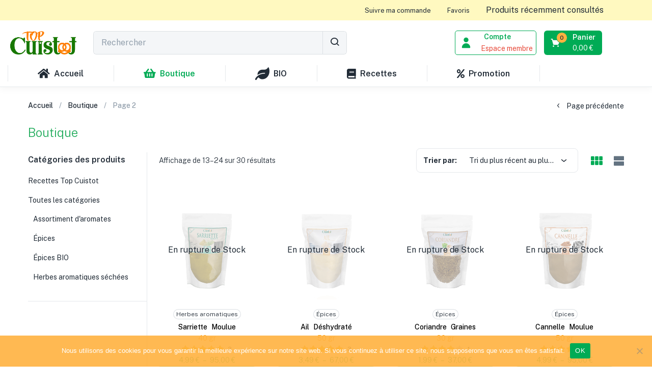

--- FILE ---
content_type: text/html; charset=utf-8
request_url: https://www.google.com/recaptcha/api2/aframe
body_size: 182
content:
<!DOCTYPE HTML><html><head><meta http-equiv="content-type" content="text/html; charset=UTF-8"></head><body><script nonce="GhsMQEAgCIZsytZsY7tkSg">/** Anti-fraud and anti-abuse applications only. See google.com/recaptcha */ try{var clients={'sodar':'https://pagead2.googlesyndication.com/pagead/sodar?'};window.addEventListener("message",function(a){try{if(a.source===window.parent){var b=JSON.parse(a.data);var c=clients[b['id']];if(c){var d=document.createElement('img');d.src=c+b['params']+'&rc='+(localStorage.getItem("rc::a")?sessionStorage.getItem("rc::b"):"");window.document.body.appendChild(d);sessionStorage.setItem("rc::e",parseInt(sessionStorage.getItem("rc::e")||0)+1);localStorage.setItem("rc::h",'1768669563506');}}}catch(b){}});window.parent.postMessage("_grecaptcha_ready", "*");}catch(b){}</script></body></html>

--- FILE ---
content_type: text/css
request_url: https://topcuistot.fr/wp-content/uploads/elementor/css/post-780.css?ver=1768652502
body_size: 1462
content:
.elementor-780 .elementor-element.elementor-element-c2372e0 > .elementor-container > .elementor-column > .elementor-widget-wrap{align-content:center;align-items:center;}.elementor-780 .elementor-element.elementor-element-c2372e0:not(.elementor-motion-effects-element-type-background), .elementor-780 .elementor-element.elementor-element-c2372e0 > .elementor-motion-effects-container > .elementor-motion-effects-layer{background-color:#F4F6F8;}.elementor-780 .elementor-element.elementor-element-c2372e0 > .elementor-container{min-height:40px;}.elementor-780 .elementor-element.elementor-element-c2372e0{transition:background 0.3s, border 0.3s, border-radius 0.3s, box-shadow 0.3s;}.elementor-780 .elementor-element.elementor-element-c2372e0 > .elementor-background-overlay{transition:background 0.3s, border-radius 0.3s, opacity 0.3s;}.elementor-780 .elementor-element.elementor-element-42b57e0.elementor-column > .elementor-widget-wrap{justify-content:flex-end;}.elementor-780 .elementor-element.elementor-element-730cdeb .elementor-button{background-color:#02010100;font-size:13px;fill:#212B36;color:#212B36;padding:0px 0px 0px 0px;}.elementor-780 .elementor-element.elementor-element-730cdeb .elementor-button:hover, .elementor-780 .elementor-element.elementor-element-730cdeb .elementor-button:focus{color:#00AB55;}.elementor-780 .elementor-element.elementor-element-730cdeb .elementor-button:hover svg, .elementor-780 .elementor-element.elementor-element-730cdeb .elementor-button:focus svg{fill:#00AB55;}.elementor-780 .elementor-element.elementor-element-79d42d3 .elementor-button{background-color:#02010100;font-size:13px;fill:#212B36;color:#212B36;padding:0px 0px 0px 0px;}.elementor-780 .elementor-element.elementor-element-79d42d3 > .elementor-widget-container{padding:0px 32px 0px 32px;}.elementor-780 .elementor-element.elementor-element-79d42d3 .elementor-button:hover, .elementor-780 .elementor-element.elementor-element-79d42d3 .elementor-button:focus{color:#00AB55;}.elementor-780 .elementor-element.elementor-element-79d42d3 .elementor-button:hover svg, .elementor-780 .elementor-element.elementor-element-79d42d3 .elementor-button:focus svg{fill:#00AB55;}.elementor-780 .elementor-element.elementor-element-1649a26 .content-empty{text-align:center;}.elementor-780 .elementor-element.elementor-element-1649a26 .product-recently-viewed-header .header-title{font-size:16px;line-height:24px;color:#212B36;}.elementor-780 .elementor-element.elementor-element-1649a26 .product-recently-viewed-header:hover .header-title,
                    .elementor-780 .elementor-element.elementor-element-1649a26 .product-recently-viewed-header:hover .header-title:after{color:#00AB55;}.elementor-780 .elementor-element.elementor-element-ed23d04 > .elementor-container > .elementor-column > .elementor-widget-wrap{align-content:center;align-items:center;}.elementor-780 .elementor-element.elementor-element-ed23d04{padding:19px 0px 10px 0px;}.elementor-780 .elementor-element.elementor-element-6870005{text-align:start;}.elementor-780 .elementor-element.elementor-element-6870005 img{max-width:140px;}.elementor-780 .elementor-element.elementor-element-a9ce000 .button-search i{font-size:22px !important;}.elementor-780 .elementor-element.elementor-element-a9ce000 .tbay-search-form .tbay-search,
                    .elementor-780 .elementor-element.elementor-element-a9ce000 .tbay-search-form .select-category,.elementor-780 .elementor-element.elementor-element-a9ce000 .tbay-search-form .button-search:not(.icon),
                    .elementor-780 .elementor-element.elementor-element-a9ce000 .tbay-search-form .select-category > select{height:44px;}.elementor-780 .elementor-element.elementor-element-a9ce000 .tbay-search-form .select-category,.elementor-780 .elementor-element.elementor-element-a9ce000 .tbay-search-form .button-search:not(.icon),
                    .elementor-780 .elementor-element.elementor-element-a9ce000 .tbay-preloader,.elementor-780 .elementor-element.elementor-element-a9ce000 .tbay-search-form .button-search:not(.icon) i,.elementor-780 .elementor-element.elementor-element-a9ce000 .tbay-search-form .SumoSelect{line-height:44px;}.elementor-780 .elementor-element.elementor-element-a9ce000 .tbay-search-form .form-group .input-group{border-style:solid;border-width:1px 1px 1px 1px;border-color:#919EAB52;border-radius:6px 6px 6px 6px;}.elementor-780 .elementor-element.elementor-element-a9ce000 .tbay-search-form .select-category.input-group-addon,.elementor-780 .elementor-element.elementor-element-a9ce000 .tbay-search-form .select-category .CaptionCont{border-radius:6px 0 0 6px;}.elementor-780 .elementor-element.elementor-element-a9ce000 .tbay-search-form input{background:#F4F6F8;}.elementor-780 .elementor-element.elementor-element-a9ce000 .tbay-search-form .button-search:not(.icon){padding:0px 12px 0px 12px;border-style:solid;border-width:0px 0px 0px 1px;border-color:#DCE0E4;background:#F4F6F8;}.elementor-780 .elementor-element.elementor-element-a9ce000 .tbay-search-form .button-group,
                    .elementor-780 .elementor-element.elementor-element-a9ce000 .tbay-search-form .button-search:not(.icon){border-radius:0px 6px 6px 0px;}.elementor-780 .elementor-element.elementor-element-a9ce000 .button-search i,.elementor-780 .elementor-element.elementor-element-a9ce000 .tbay-search-form .button-group:before{color:#212B36;}.elementor-780 .elementor-element.elementor-element-a9ce000 .button-search:hover i{color:#00AB55;}.elementor-780 .elementor-element.elementor-element-1bbb32f.elementor-column > .elementor-widget-wrap{justify-content:flex-end;}.elementor-780 .elementor-element.elementor-element-1bbb32f > div.elementor-element-populated{padding:0px 15px 0px 22px !important;}.elementor-780 .elementor-element.elementor-element-a60549a .tbay-login a i{font-size:28px !important;padding:4px 0px 0px 0px;color:#00AB55;}.elementor-780 .elementor-element.elementor-element-a60549a .title-account{font-weight:600;color:#212B36;padding:0px 5px 0px 0px;}.elementor-bc-flex-widget .elementor-780 .elementor-element.elementor-element-a2dffcb.elementor-column .elementor-widget-wrap{align-items:center;}.elementor-780 .elementor-element.elementor-element-a2dffcb.elementor-column.elementor-element[data-element_type="column"] > .elementor-widget-wrap.elementor-element-populated{align-content:center;align-items:center;}.elementor-780 .elementor-element.elementor-element-a2dffcb.elementor-column > .elementor-widget-wrap{justify-content:flex-end;}.elementor-780 .elementor-element.elementor-element-73429ff .cart-dropdown .cart-icon i{font-size:22px;height:22px;}.elementor-780 .elementor-element.elementor-element-73429ff .wrapper-title-cart{line-height:22px;}.elementor-780 .elementor-element.elementor-element-73429ff .text-cart{align-items:left;}.elementor-780 .elementor-element.elementor-element-73429ff .tbay-element-mini-cart{background:#00AB55;border-radius:6px 6px 6px 6px;}.elementor-780 .elementor-element.elementor-element-73429ff .tbay-element-mini-cart .cart-dropdown{padding:3px 9px 3px 12px;}.elementor-780 .elementor-element.elementor-element-73429ff .cart-dropdown .cart-icon{color:#FFFFFF;}.elementor-780 .elementor-element.elementor-element-73429ff .woocommerce .cart-popup .wrapper-title-cart, .elementor-780 .elementor-element.elementor-element-73429ff .cart-popup .wrapper-title-cart{padding:0px 0px 0px 22px;}.elementor-780 .elementor-element.elementor-element-73429ff .cart-dropdown .text-cart, .elementor-780 .elementor-element.elementor-element-73429ff .cart-popup .wrapper-title-cart > span:after{color:#FFFFFF;}.elementor-780 .elementor-element.elementor-element-73429ff .cart-popup .mini-cart-items{top:3px;left:24px;border-color:#00AB55;}.rtl .elementor-780 .elementor-element.elementor-element-73429ff .cart-popup .mini-cart-items{right:24px;left:auto;}.elementor-780 .elementor-element.elementor-element-73429ff .cart-popup .mini-cart-items,.elementor-780 .elementor-element.elementor-element-73429ff .cart-popup .mini-cart-items-static{font-size:11px;font-weight:600;}.elementor-780 .elementor-element.elementor-element-73429ff .cart-popup.show .dropdown-menu{top:64px !important;}.elementor-780 .elementor-element.elementor-element-73429ff #cart .mini-cart .mini-cart-subtotal{color:#FFFFFF;}.elementor-780 .elementor-element.elementor-element-601b5ac{border-style:solid;border-width:0px 0px 1px 0px;border-color:#919EAB3D;box-shadow:0px 6px 12px 0px rgba(0, 0, 0, 0.03);}.elementor-780 .elementor-element.elementor-element-a2a69ae .elementor-nav-menu--main >ul > li> a{font-size:16px;font-weight:600;line-height:32px;}.elementor-780 .elementor-element.elementor-element-a2a69ae .elementor-nav-menu--main .elementor-item{padding:10px 59px 9px 59px;}@media(min-width:768px){.elementor-780 .elementor-element.elementor-element-3e91a1b{width:14%;}.elementor-780 .elementor-element.elementor-element-c9d358b{width:44%;}.elementor-780 .elementor-element.elementor-element-1bbb32f{width:31%;}.elementor-780 .elementor-element.elementor-element-a2dffcb{width:10.753%;}}

--- FILE ---
content_type: text/css
request_url: https://topcuistot.fr/wp-content/uploads/elementor/css/post-779.css?ver=1768652502
body_size: 1329
content:
.elementor-779 .elementor-element.elementor-element-b07e212{border-style:solid;border-width:1px 0px 0px 0px;border-color:#919EAB3D;padding:79px 0px 10px 0px;}.elementor-779 .elementor-element.elementor-element-2805ff8 > .elementor-widget-container{margin:0px 0px 0px 0px;padding:0px 0px 0px 0px;}.elementor-779 .elementor-element.elementor-element-2805ff8 img{max-width:100px;}.elementor-779 .elementor-element.elementor-element-f060193 > .elementor-widget-container{padding:12px 86px 0px 0px;}.elementor-779 .elementor-element.elementor-element-f060193{text-align:justify;font-size:14px;line-height:22px;color:#212B36;}.elementor-779 .elementor-element.elementor-element-b4b315a > .elementor-widget-container{padding:24px 0px 0px 3px;}.elementor-779 .elementor-element.elementor-element-b4b315a .elementor-icon-list-icon i{color:#212B36;transition:color 0.3s;}.elementor-779 .elementor-element.elementor-element-b4b315a .elementor-icon-list-icon svg{fill:#212B36;transition:fill 0.3s;}.elementor-779 .elementor-element.elementor-element-b4b315a .elementor-icon-list-item:hover .elementor-icon-list-icon i{color:#00AB55;}.elementor-779 .elementor-element.elementor-element-b4b315a .elementor-icon-list-item:hover .elementor-icon-list-icon svg{fill:#00AB55;}.elementor-779 .elementor-element.elementor-element-b4b315a{--e-icon-list-icon-size:19px;--e-icon-list-icon-align:left;--e-icon-list-icon-margin:0 calc(var(--e-icon-list-icon-size, 1em) * 0.25) 0 0;--icon-vertical-offset:0px;}.elementor-779 .elementor-element.elementor-element-b4b315a .elementor-icon-list-item > .elementor-icon-list-text, .elementor-779 .elementor-element.elementor-element-b4b315a .elementor-icon-list-item > a{font-size:14px;line-height:22px;}.elementor-779 .elementor-element.elementor-element-b4b315a .elementor-icon-list-text{color:#00AB55;transition:color 0.3s;}.elementor-779 .elementor-element.elementor-element-eea32ae > .elementor-widget-container{padding:13px 0px 0px 3px;}.elementor-779 .elementor-element.elementor-element-eea32ae .elementor-icon-list-items:not(.elementor-inline-items) .elementor-icon-list-item:not(:last-child){padding-block-end:calc(20px/2);}.elementor-779 .elementor-element.elementor-element-eea32ae .elementor-icon-list-items:not(.elementor-inline-items) .elementor-icon-list-item:not(:first-child){margin-block-start:calc(20px/2);}.elementor-779 .elementor-element.elementor-element-eea32ae .elementor-icon-list-items.elementor-inline-items .elementor-icon-list-item{margin-inline:calc(20px/2);}.elementor-779 .elementor-element.elementor-element-eea32ae .elementor-icon-list-items.elementor-inline-items{margin-inline:calc(-20px/2);}.elementor-779 .elementor-element.elementor-element-eea32ae .elementor-icon-list-items.elementor-inline-items .elementor-icon-list-item:after{inset-inline-end:calc(-20px/2);}.elementor-779 .elementor-element.elementor-element-eea32ae .elementor-icon-list-icon i{color:#212B36;transition:color 0.3s;}.elementor-779 .elementor-element.elementor-element-eea32ae .elementor-icon-list-icon svg{fill:#212B36;transition:fill 0.3s;}.elementor-779 .elementor-element.elementor-element-eea32ae .elementor-icon-list-item:hover .elementor-icon-list-icon i{color:#00AB55;}.elementor-779 .elementor-element.elementor-element-eea32ae .elementor-icon-list-item:hover .elementor-icon-list-icon svg{fill:#00AB55;}.elementor-779 .elementor-element.elementor-element-eea32ae{--e-icon-list-icon-size:17px;--e-icon-list-icon-align:left;--e-icon-list-icon-margin:0 calc(var(--e-icon-list-icon-size, 1em) * 0.25) 0 0;--icon-vertical-offset:0px;}.elementor-779 .elementor-element.elementor-element-eea32ae .elementor-icon-list-item > .elementor-icon-list-text, .elementor-779 .elementor-element.elementor-element-eea32ae .elementor-icon-list-item > a{font-size:14px;font-weight:200;line-height:22px;}.elementor-779 .elementor-element.elementor-element-eea32ae .elementor-icon-list-text{color:#212B36;transition:color 0.3s;}.elementor-779 .elementor-element.elementor-element-eea32ae .elementor-icon-list-item:hover .elementor-icon-list-text{color:#00AB55;}.elementor-779 .elementor-element.elementor-element-1705372 > .elementor-widget-container{padding:13px 0px 0px 3px;}.elementor-779 .elementor-element.elementor-element-1705372 .elementor-icon-list-icon i{transition:color 0.3s;}.elementor-779 .elementor-element.elementor-element-1705372 .elementor-icon-list-icon svg{transition:fill 0.3s;}.elementor-779 .elementor-element.elementor-element-1705372{--e-icon-list-icon-size:19px;--e-icon-list-icon-align:left;--e-icon-list-icon-margin:0 calc(var(--e-icon-list-icon-size, 1em) * 0.25) 0 0;--icon-vertical-offset:0px;}.elementor-779 .elementor-element.elementor-element-1705372 .elementor-icon-list-item > .elementor-icon-list-text, .elementor-779 .elementor-element.elementor-element-1705372 .elementor-icon-list-item > a{font-weight:100;}.elementor-779 .elementor-element.elementor-element-1705372 .elementor-icon-list-text{transition:color 0.3s;}.elementor-779 .elementor-element.elementor-element-eb89f29{--grid-template-columns:repeat(4, auto);--icon-size:17px;--grid-column-gap:14px;--grid-row-gap:0px;}.elementor-779 .elementor-element.elementor-element-eb89f29 .elementor-widget-container{text-align:left;}.elementor-779 .elementor-element.elementor-element-eb89f29 > .elementor-widget-container{padding:26px 0px 0px 0px;border-style:solid;border-width:0px 0px 0px 0px;border-color:#919EAB3D;}.elementor-779 .elementor-element.elementor-element-eb89f29 .elementor-social-icon{background-color:#02010100;}.elementor-779 .elementor-element.elementor-element-eb89f29 .elementor-social-icon i{color:#212B36;}.elementor-779 .elementor-element.elementor-element-eb89f29 .elementor-social-icon svg{fill:#212B36;}.elementor-779 .elementor-element.elementor-element-eb89f29 .elementor-social-icon:hover i{color:#00AB55;}.elementor-779 .elementor-element.elementor-element-eb89f29 .elementor-social-icon:hover svg{fill:#00AB55;}.elementor-779 .elementor-element.elementor-element-2f00da6 .heading-tbay-title{text-align:left;}.elementor-779 .elementor-element.elementor-element-2f00da6 .heading-tbay-title .title{font-size:13px;letter-spacing:1px;margin-bottom:0px;}.elementor-779 .elementor-element.elementor-element-2f00da6 .menu-vertical-container>.menu-vertical>li{padding:1px 1px 1px 1px;}.elementor-779 .elementor-element.elementor-element-0684d64 > .elementor-widget-container{border-style:solid;border-width:0px 0px 0px 0px;border-color:#919EAB3D;}.elementor-779 .elementor-element.elementor-element-0684d64 .heading-tbay-title{text-align:left;}.elementor-779 .elementor-element.elementor-element-0684d64 .heading-tbay-title .title{font-size:13px;font-weight:700;letter-spacing:1px;color:#212B36;}.elementor-779 .elementor-element.elementor-element-afd871a > .elementor-widget-container{padding:0px 0px 16px 0px;}.elementor-779 .elementor-element.elementor-element-afd871a{line-height:22px;color:#212B36;}.elementor-779 .elementor-element.elementor-element-582eeb4 .tbay-element-newsletter input[type="email"]{width:100%;background-color:#F4F6F8;border-style:solid;border-width:1px 1px 1px 1px;border-color:#919EAB52;border-radius:6px 6px 6px 6px;}.elementor-779 .elementor-element.elementor-element-582eeb4 .tbay-element-newsletter button[type="submit"]{width:100px;font-size:14px;font-weight:700;background-color:#00AB55;color:#FFFFFF;border-radius:6px 6px 6px 6px;padding:0px 0px 0px 0px;margin:16px 0px 0px 0px;}.elementor-779 .elementor-element.elementor-element-2e1e7cc > .elementor-container > .elementor-column > .elementor-widget-wrap{align-content:center;align-items:center;}.elementor-779 .elementor-element.elementor-element-2e1e7cc{padding:14px 0px 48px 0px;}.elementor-779 .elementor-element.elementor-element-1428d4f{color:#637381;}.elementor-779 .elementor-element.elementor-element-0152bfc{text-align:end;}@media(max-width:1024px){.elementor-779 .elementor-element.elementor-element-f060193 > .elementor-widget-container{padding:0px 0px 0px 0px;}.elementor-779 .elementor-element.elementor-element-eb89f29 > .elementor-widget-container{border-width:0px 0px 0px 0px;}}@media(max-width:767px){.elementor-779 .elementor-element.elementor-element-b07e212{padding:40px 0px 26px 0px;}.elementor-779 .elementor-element.elementor-element-f060193 > .elementor-widget-container{padding:0px 0px 0px 0px;}.elementor-779 .elementor-element.elementor-element-eb89f29 > .elementor-widget-container{margin:0px 0px 32px 0px;padding:26px 0px 32px 0px;border-width:0px 0px 1px 0px;}.elementor-779 .elementor-element.elementor-element-ad4693e{width:100%;}.elementor-779 .elementor-element.elementor-element-0684d64 > .elementor-widget-container{margin:24px 0px 0px 0px;padding:24px 0px 0px 0px;border-width:1px 0px 0px 0px;}.elementor-779 .elementor-element.elementor-element-0684d64 .heading-tbay-title{padding:0px 0px 14px 0px;}.elementor-779 .elementor-element.elementor-element-2e1e7cc{padding:14px 0px 82px 0px;}.elementor-779 .elementor-element.elementor-element-1428d4f > .elementor-widget-container{margin:22px 0px 0px 0px;}.elementor-779 .elementor-element.elementor-element-0152bfc{text-align:start;}}